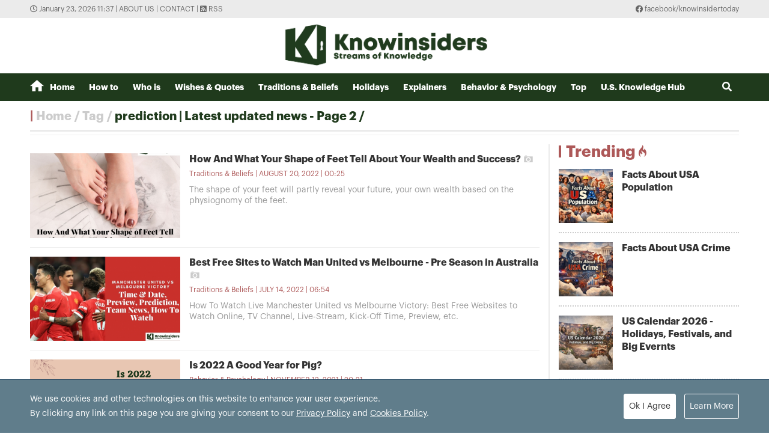

--- FILE ---
content_type: text/html; charset=utf-8
request_url: https://knowinsiders.com/tag/prediction-7522&filter=tags&s_cond=&BRSR=10
body_size: 12540
content:
<!DOCTYPE html>
<html translate="no" lang="en">
<head>
  <title>prediction | Latest updated news - Page 2</title>	
<meta http-equiv="Content-Type" content="text/html; charset=utf-8" />
<!-- <meta http-equiv="content-language" content="en" /> -->
<meta name="description" content="Synthesize prediction News on KnowInsiders, read the latest prediction news of the day on KnowInsiders.com - Page 2" />
<meta name="keywords" content="prediction" />
<meta name="news_keywords" content="prediction" />
<meta name="robots" content="noodp,max-image-preview:large,index,follow" />
<meta name="copyright" content="Copyright (c) by https://knowinsiders.com/" />
<meta name="author" content="KnowInsiders" />
<meta name="audience" content="all" />
<meta name="resource-type" content="Document" />
<meta name="distribution" content="Global" />
<meta name="revisit-after" content="1 days" />
<meta name="GENERATOR" content="https://knowinsiders.com/" />
<meta name="application-name" content="KnowInsiders" />
<meta http-equiv="X-UA-Compatible" content="IE=edge" />
<meta name="viewport" content="width=device-width">
<meta name="theme-color" content="#fff" />
<link rel="alternate" href="https://knowinsiders.com/tag/prediction-7522.tag&BRSR=10" hreflang="x-default" />
<link rel="canonical" href="https://knowinsiders.com/tag/prediction-7522.tag&BRSR=10" />
<!-- facebook graph -->
<meta property="og:locale" content="en_US" />
<meta property="og:site_name" content="KnowInsiders" />
<meta property="og:url" content="https://knowinsiders.com/tag/prediction-7522.tag&BRSR=10" />
<meta property="og:type" content="article" />
<meta property="og:title" content="prediction | Latest updated news - Page 2" />
<meta property="og:description" content="Synthesize prediction News on KnowInsiders, read the latest prediction news of the day on KnowInsiders.com - Page 2" />
<meta property="og:image" content="stores/tpl_site_cfg_logo/anhhn/102020/30/08/2015_logo-knowinsider.png?rt=20201030082015?randTime=1769143070" />
<meta property="og:image:width" content="1200" />
<meta property="og:image:height" content="630" />	
<meta property="og:image:alt" content="prediction | Latest updated news - Page 2" />
<!-- knowinsiders -->
<meta name = "yandex-verify" content = "6fc21e035a6d4a46" /> 
<meta name="msvalidate.01" content="7AABF323461A3AD3521DED2BF32463A8" />
<!-- favicon icon -->
<link rel="icon" href="/modules/frontend/themes/knowinsider/images/favicon/favicon.png?v=2.620251230090323" sizes="any" type="image/png"> 
<link rel="apple-touch-icon" href="/modules/frontend/themes/knowinsider/images/favicon/favicon.png?v=2.620251230090323" sizes="any" type="image/png"> 
<!-- <link rel="apple-touch-icon" sizes="57x57" href="/modules/frontend/themes/knowinsider/images/favicon/apple-icon-57x57.png?v=2.620251230090323" />
<link rel="apple-touch-icon" sizes="60x60" href="/modules/frontend/themes/knowinsider/images/favicon/apple-icon-60x60.png?v=2.620251230090323" />
<link rel="apple-touch-icon" sizes="72x72" href="/modules/frontend/themes/knowinsider/images/favicon/apple-icon-72x72.png?v=2.620251230090323" />
<link rel="apple-touch-icon" sizes="76x76" href="/modules/frontend/themes/knowinsider/images/favicon/apple-icon-76x76.png?v=2.620251230090323" />
<link rel="apple-touch-icon" sizes="114x114" href="/modules/frontend/themes/knowinsider/images/favicon/apple-icon-114x114.png?v=2.620251230090323" />
<link rel="apple-touch-icon" sizes="120x120" href="/modules/frontend/themes/knowinsider/images/favicon/apple-icon-120x120.png?v=2.620251230090323" />
<link rel="apple-touch-icon" sizes="144x144" href="/modules/frontend/themes/knowinsider/images/favicon/apple-icon-144x144.png?v=2.620251230090323" />
<link rel="apple-touch-icon" sizes="152x152" href="/modules/frontend/themes/knowinsider/images/favicon/apple-icon-152x152.png?v=2.620251230090323" />
<link rel="apple-touch-icon" sizes="180x180" href="/modules/frontend/themes/knowinsider/images/favicon/apple-icon-180x180.png?v=2.620251230090323" /> -->
<!-- <link rel="icon" type="image/png" sizes="192x192"  href="/modules/frontend/themes/knowinsider/images/favicon/android-icon-192x192.png?v=2.620251230090323" />
<link rel="icon" type="image/png" sizes="32x32" href="/modules/frontend/themes/knowinsider/images/favicon/favicon-32x32.png?v=2.620251230090323" />
<link rel="icon" type="image/png" sizes="96x96" href="/modules/frontend/themes/knowinsider/images/favicon/favicon-96x96.png?v=2.620251230090323" />
<link rel="icon" type="image/png" sizes="16x16" href="/modules/frontend/themes/knowinsider/images/favicon/favicon-16x16.png?v=2.620251230090323" /> -->

<script async src="https://pagead2.googlesyndication.com/pagead/js/adsbygoogle.js?client=ca-pub-7146701741943304"      crossorigin="anonymous"></script>
<!-- Global site tag (gtag.js) - Google Analytics -->
<script async src="https://www.googletagmanager.com/gtag/js?id=G-F72SPKSZY2"></script>
<script>
  window.dataLayer = window.dataLayer || [];
  function gtag(){dataLayer.push(arguments);}
  gtag('js', new Date());

  gtag('config', 'G-F72SPKSZY2');
</script>
<!-- <script async src="https://fundingchoicesmessages.google.com/i/pub-8266825240523898?ers=1" nonce="AuFHknyJB_LHdnNjEWPP9g"></script><script nonce="AuFHknyJB_LHdnNjEWPP9g">(function() {function signalGooglefcPresent() {if (!window.frames['googlefcPresent']) {if (document.body) {const iframe = document.createElement('iframe'); iframe.style = 'width: 0; height: 0; border: none; z-index: -1000; left: -1000px; top: -1000px;'; iframe.style.display = 'none'; iframe.name = 'googlefcPresent'; document.body.appendChild(iframe);} else {setTimeout(signalGooglefcPresent, 0);}}}signalGooglefcPresent();})();</script> -->  
  <link ref="preload" href="/modules/frontend/themes/knowinsider/css/fonts/graphik/GraphikRegular.otf" as="style" />
	<link ref="preload" href="/modules/frontend/themes/knowinsider/css/fonts/graphik/GraphikBold.otf" as="style" />
  <script src="/modules/frontend/themes/knowinsider/js/mastercms-ultimate-edition.js?v=2.620251230090323"></script>
    <link rel="stylesheet" href="/modules/frontend/themes/knowinsider/css//fonts/fontawesome/css/all.css" />
    <link rel="stylesheet" href="/modules/frontend/themes/knowinsider/css/style.css?v=2.620251230090323">
  <script src="/modules/frontend/themes/knowinsider/js/lazyload.min.js?v=2.620251230090323"></script>
  <!-- <script src="/modules/frontend/themes/knowinsider/js/script.js?v=2.620251230090323"></script> -->
  <script>
    $(document).ready(function(e) {			
      // BO SUNG CONG CU TINH TRUY CAP VIDEO YOUTUBE EMBED        
      var checkHaveEmbedVideo             =   $('.__MB_YOUTUBE_VIDEO_EMBED').size();      
      if(checkHaveEmbedVideo>0){
        var tag = document.createElement('script');
        tag.src = "https://www.youtube.com/player_api";
        var firstScriptTag = document.getElementsByTagName('script')[0];
        firstScriptTag.parentNode.insertBefore(tag, firstScriptTag);
      }
      
      //THONG KE LUOT XEM VIDEO FILE
      $(".__MB_VIDEO_JS_STATS").bind("play", function() {
        var getVideoId    =   $(this).attr('video-id');   
        $.getJSON( "https://knowinsiders.com/member.api?act=X192aWRlb19jb3VudF9jbGlja3NfXw==&token=ae722eed239ac894c67dd1f0245e451a&vid="+getVideoId, function( data ) {
        });
      });
      var player;
      function onYouTubePlayerAPIReady(){
        player = new YT.Player('youtubeplayer', {
          events:
          {      
            'onStateChange': function (event){
              if (event.data == YT.PlayerState.PLAYING){
                saveClickVideo();                                      
              }
            }
          }
          
        });
      }
      
      function saveClickVideo(){
        var getVideoId  =   $('.__MB_YOUTUBE_VIDEO_EMBED').attr('video-id');        
        $.getJSON( "https://knowinsiders.com/member.api?act=X192aWRlb19jb3VudF9jbGlja3NfXw==&token=ae722eed239ac894c67dd1f0245e451a&vid="+getVideoId, function( data ) {
          
        });
      }
    });

    $(document).ready(function() {$("img.article-image").lazyload();});
  </script>
  <script type="application/ld+json">
{
    "@context" : "https://schema.org",
    "@type" : "Organization",
    "name" : "KnowInsiders",
    "url" : "https://knowinsiders.com/",
    "logo": "https://knowinsiders.com/modules/frontend/themes/knowinsider/images/logo.png?v=2.620251230090323"
}
</script>
<script type="application/ld+json">
{
    "@context": "https://schema.org",
  "@type": "BreadcrumbList",
  "itemListElement": 
  [
    {
      "@type": "ListItem",
      "position": 1,
      "item": {
        "@id": "https://knowinsiders.com/",
        "name": "Homepage"
      }
    },
    {
      "@type": "ListItem",
      "position": 2,
      "item": {
        "@id": "https://knowinsiders.com/tag",
        "name": "Tag"
      }
    },
    {
      "@type": "ListItem",
      "position": 3,
      "item": {
        "@id": "https://knowinsiders.com/tag/prediction-7522.tag",
        "name": "prediction | Latest updated news - Page 2"
      }
    }
      ]
  }
</script>
</head>
<body>  
  <div class="siteCenter">
      </div>
  <div class="gotop"><i class="fas fa-arrow-up"></i></div><div class="webpage pc-list">
  <header id="header">
  <div class="top-bar">
    <div class="siteCenter">
      <span class="system-time"><i class="far fa-clock"></i> January 23, 2026 11:37 | </span>
      <a class="link-to-cat" href="https://knowinsiders.com/about-us" rel="nofollow">About us</a>
      <span> | </span>
      <a class="link-to-cat" href="https://knowinsiders.com/contact" rel="nofollow">Contact</a>
      <span> | </span>
      <a class="link-to-cat" target="_blank" href="https://knowinsiders.com/rss_feed/trang-chu" rel="nofollow"><i class="fas fa-rss-square"></i> RSS</a>
      <span class="rt"><i class="fab fa-facebook"></i><a target="_blank" href="https://www.facebook.com/knowinsidertoday" rel="nofollow"> facebook/knowinsidertoday</a></span>
    </div>
  </div>
  <div class="logo-bar siteCenter">
    <div class="logo">
      <a href="https://knowinsiders.com/" title="KnowInsiders">
        <img src="/modules/frontend/themes/knowinsider/images/logo.png?v=2.620251230090323" alt="KnowInsiders" width="360" height="85">
      </a>
    </div>
  </div>
</header>  <main id="main">
    <nav class="main-menu">
  <div class="siteCenter">
    <ul class="menu-list clearfix">
      <li class="menu-item "><a href="https://knowinsiders.com/" title="KnowInsiders"><i class="icon-home"></i>Home</a>
      </li>
            <li class="menu-item "><a href="https://knowinsiders.com/how-to">How to</a>
        <ul class="sub-menu-list">
           
        </ul>
      </li>
            <li class="menu-item "><a href="https://knowinsiders.com/who-is">Who is</a>
        <ul class="sub-menu-list">
           
        </ul>
      </li>
            <li class="menu-item "><a href="https://knowinsiders.com/wishes-quotes">Wishes & Quotes</a>
        <ul class="sub-menu-list">
           
        </ul>
      </li>
            <li class="menu-item "><a href="https://knowinsiders.com/eastern-mystery">Traditions & Beliefs</a>
        <ul class="sub-menu-list">
           
        </ul>
      </li>
            <li class="menu-item "><a href="https://knowinsiders.com/numerology">Holidays</a>
        <ul class="sub-menu-list">
           
        </ul>
      </li>
            <li class="menu-item "><a href="https://knowinsiders.com/only">Explainers</a>
        <ul class="sub-menu-list">
           
        </ul>
      </li>
            <li class="menu-item "><a href="https://knowinsiders.com/astrology">Behavior & Psychology</a>
        <ul class="sub-menu-list">
           
        </ul>
      </li>
            <li class="menu-item "><a href="https://knowinsiders.com/top">Top</a>
        <ul class="sub-menu-list">
           
        </ul>
      </li>
            <li class="menu-item "><a href="https://knowinsiders.com/knowlegde">U.S. Knowledge Hub</a>
        <ul class="sub-menu-list">
           
        </ul>
      </li>
            <li class="box-search rt">
        <form id="frmSearch" name="frmSearch" class="https://knowinsiders.com/search_enginer.html?p=search">
          <input class="search-input" type="text" placeholder="Search" onkeypress="return enter_search_q(event);" name="q" value="">
          <i class="btn search-btn fas fa-search"></i>
        </form>
      </li>
    </ul>
  </div>
</nav>
<div class="gg-ad siteCenter text-center">
  </div>
<script>
$(document).ready(function(){
  // ico search
  var searchWidth = $(".search-input").width();
  $(".search-btn").click(function () {
    if ($(this).hasClass("active")) {
      $(this).removeClass("active");
      $(".search-input").animate({
        width: searchWidth,
      }, 500, function() {
        $(this).hide()
      });
    } else {
      $(this).addClass("active");
      $(".search-input").show();
      $(".search-input").animate(
        {
          width: 200+"px",
        },500,
      );
    }
  });
})
</script> <ul class="active breadcrumb  siteCenter">
  <li class="cat-item"><a href="https://knowinsiders.com/" title="KnowInsiders">Home</a></li>
  <li class="cat-item"><a href="https://knowinsiders.com/tag" title="Tag">Tag</a></li>
    <li class="cat-item"><h1><a href="https://knowinsiders.com/tag/prediction-7522.tag" title="prediction | Latest updated news - Page 2">prediction | Latest updated news - Page 2</a></h1></li>
  </ul>
    
    <div class="bt-1 siteCenter pt15 mb25">
      <div class="line-bg-863 mb20 clearfix">
        <div class="w863 lt mb25">
                    <div class="cat-listing cat-related mt15">
            <div class="cat-content">
                            <article class="article">
                <a href="https://knowinsiders.com/how-and-what-your-shape-of-feet-tell-about-your-wealth-and-success-35561.html" title="How And What Your Shape of Feet Tell About Your Wealth and Success?" class="article-thumb">
                                    <img src="https://knowinsiders.com/stores/news_dataimages/2022/082022/19/15/medium/a2451c874c8fe057604aeda3d130e5c0.jpg?rt=20220819150615" alt="How And What Your Shape of Feet Tell About Your Wealth and Success?" class="article-image" />
                                  </a>
                <h2 class="article-title">
                  <a href="https://knowinsiders.com/how-and-what-your-shape-of-feet-tell-about-your-wealth-and-success-35561.html" title="How And What Your Shape of Feet Tell About Your Wealth and Success?">How And What Your Shape of Feet Tell About Your Wealth and Success?                    <span class="ico-image"></span>                  </a>
                </h2>
                <div class="article-meta">
                  <span class="article-cat-name"><a href="https://knowinsiders.com/eastern-mystery">Traditions & Beliefs</a></span>
                                    <span class="article-publish-time">August 20, 2022 | 00:25</span>
                </div>
                <div class="article-desc">
                  The shape of your feet will partly reveal your future, your own wealth based on the physiognomy of the feet.                </div>
              </article>
                            <article class="article">
                <a href="https://knowinsiders.com/best-free-sites-to-watch-man-united-vs-melbourne-pre-season-in-australia-35299.html" title="Best Free Sites to Watch Man United vs Melbourne - Pre Season in Australia" class="article-thumb">
                                    <img src="https://knowinsiders.com/stores/news_dataimages/2022/072022/13/01/medium/7898b4788b86b46dfb8a65eb9153d0a8.jpg?rt=20220713011937" alt="Best Free Sites to Watch Man United vs Melbourne - Pre Season in Australia" class="article-image" />
                                  </a>
                <h2 class="article-title">
                  <a href="https://knowinsiders.com/best-free-sites-to-watch-man-united-vs-melbourne-pre-season-in-australia-35299.html" title="Best Free Sites to Watch Man United vs Melbourne - Pre Season in Australia">Best Free Sites to Watch Man United vs Melbourne - Pre Season in Australia                    <span class="ico-image"></span>                  </a>
                </h2>
                <div class="article-meta">
                  <span class="article-cat-name"><a href="https://knowinsiders.com/eastern-mystery">Traditions & Beliefs</a></span>
                                    <span class="article-publish-time">July 14, 2022 | 06:54</span>
                </div>
                <div class="article-desc">
                  How To Watch Live Manchester United vs Melbourne Victory: Best Free Websites to Watch Online, TV Channel, Live-Stream, Kick-Off Time, Preview, etc.                </div>
              </article>
                            <article class="article">
                <a href="https://knowinsiders.com/is-2022-a-good-year-for-pig-33266.html" title="Is 2022 A Good Year for Pig?" class="article-thumb">
                                    <img src="https://knowinsiders.com/stores/news_dataimages/lyht/112021/12/16/medium/3514_12.png" alt="Is 2022 A Good Year for Pig?" class="article-image" />
                                  </a>
                <h2 class="article-title">
                  <a href="https://knowinsiders.com/is-2022-a-good-year-for-pig-33266.html" title="Is 2022 A Good Year for Pig?">Is 2022 A Good Year for Pig?                                      </a>
                </h2>
                <div class="article-meta">
                  <span class="article-cat-name"><a href="https://knowinsiders.com/astrology">Behavior & Psychology</a></span>
                                    <span class="article-publish-time">November 12, 2021 | 20:21</span>
                </div>
                <div class="article-desc">
                  Pig will embrace a year of compatibility with Tai Sui in 2022. Check out this prediction to know if 2022 will be a good year for Pig or not!                </div>
              </article>
                            <article class="article">
                <a href="https://knowinsiders.com/snake-yearly-horoscope-2022-feng-shui-predictions-for-love-money-career-and-health-33151-33151.html" title="SNAKE Yearly Horoscope 2022 – Feng Shui Predictions for Love, Money, Career and Health" class="article-thumb">
                                    <img src="https://knowinsiders.com/stores/news_dataimages/lyht/102021/30/21/medium/1127_snake-horoscope-2022-fengshui-prediction-for-love-money-career-health.png?rt=20211030211133" alt="SNAKE Yearly Horoscope 2022 – Feng Shui Predictions for Love, Money, Career and Health" class="article-image" />
                                  </a>
                <h2 class="article-title">
                  <a href="https://knowinsiders.com/snake-yearly-horoscope-2022-feng-shui-predictions-for-love-money-career-and-health-33151-33151.html" title="SNAKE Yearly Horoscope 2022 – Feng Shui Predictions for Love, Money, Career and Health">SNAKE Yearly Horoscope 2022 – Feng Shui Predictions for Love, Money, Career and Health                                      </a>
                </h2>
                <div class="article-meta">
                  <span class="article-cat-name"><a href="https://knowinsiders.com/astrology">Behavior & Psychology</a></span>
                                    <span class="article-publish-time">October 31, 2021 | 07:31</span>
                </div>
                <div class="article-desc">
                  This article on Snake Chinese Horoscope 2022 predicts what the year 2022 holds for the people born under the Snake Chinese zodiac. Check out for a detailed account of their love life, money, career, and health.                </div>
              </article>
                            <article class="article">
                <a href="https://knowinsiders.com/snake-yearly-horoscope-2022-feng-shui-predictions-for-love-relationship-family-and-marriage-33150-33150.html" title="SNAKE Yearly Horoscope 2022 – Feng Shui Predictions for Love, Relationship, Family and Marriage" class="article-thumb">
                                    <img src="https://knowinsiders.com/stores/news_dataimages/lyht/102021/30/20/medium/5655_snake-horoscope-2022-fengshui-prediction-for-love-marriage-family.png?rt=20211030205658" alt="SNAKE Yearly Horoscope 2022 – Feng Shui Predictions for Love, Relationship, Family and Marriage" class="article-image" />
                                  </a>
                <h2 class="article-title">
                  <a href="https://knowinsiders.com/snake-yearly-horoscope-2022-feng-shui-predictions-for-love-relationship-family-and-marriage-33150-33150.html" title="SNAKE Yearly Horoscope 2022 – Feng Shui Predictions for Love, Relationship, Family and Marriage">SNAKE Yearly Horoscope 2022 – Feng Shui Predictions for Love, Relationship, Family and Marriage                                      </a>
                </h2>
                <div class="article-meta">
                  <span class="article-cat-name"><a href="https://knowinsiders.com/astrology">Behavior & Psychology</a></span>
                                    <span class="article-publish-time">October 31, 2021 | 07:31</span>
                </div>
                <div class="article-desc">
                  Snake Horoscope 2022 prediction states that you should be ready for the coming season because it will be a fruitful and prosperous one. Read on for more about SNAKE Yearly Horoscope 2022 – Feng Shui Predictions for Love, Relationship, Family and Marriage!                </div>
              </article>
                            <article class="article">
                <a href="https://knowinsiders.com/snake-yearly-horoscope-2022-feng-shui-predictions-for-money-finance-and-wealth-33007.html" title="SNAKE Yearly Horoscope 2022 – Feng Shui Predictions for Money, Finance and Wealth" class="article-thumb">
                                    <img src="https://knowinsiders.com/stores/news_dataimages/lyht/102021/17/10/medium/4830_2022-snake-horoscope-money-finance-business-wealth.png?rt=20211017104932" alt="SNAKE Yearly Horoscope 2022 – Feng Shui Predictions for Money, Finance and Wealth" class="article-image" />
                                  </a>
                <h2 class="article-title">
                  <a href="https://knowinsiders.com/snake-yearly-horoscope-2022-feng-shui-predictions-for-money-finance-and-wealth-33007.html" title="SNAKE Yearly Horoscope 2022 – Feng Shui Predictions for Money, Finance and Wealth">SNAKE Yearly Horoscope 2022 – Feng Shui Predictions for Money, Finance and Wealth                                      </a>
                </h2>
                <div class="article-meta">
                  <span class="article-cat-name"><a href="https://knowinsiders.com/astrology">Behavior & Psychology</a></span>
                                    <span class="article-publish-time">October 17, 2021 | 20:32</span>
                </div>
                <div class="article-desc">
                  The Snake Horoscope 2022 predicts a smooth year for finances... Check out this article for more details of SNAKE Yearly Horoscope 2022 – Feng Shui Predictions for Money, Finance, Business and Wealth!                </div>
              </article>
                            <article class="article">
                <a href="https://knowinsiders.com/dragon-yearly-horoscope-2022-feng-shui-predictions-for-money-finance-business-and-wealth-33014.html" title="DRAGON Yearly Horoscope 2022 – Feng Shui Predictions for Money, Finance, Business and Wealth" class="article-thumb">
                                    <img src="https://knowinsiders.com/stores/news_dataimages/lyht/102021/17/14/medium/1253_dragon-2022-horoscope-10.png?rt=20211017141256" alt="DRAGON Yearly Horoscope 2022 – Feng Shui Predictions for Money, Finance, Business and Wealth" class="article-image" />
                                  </a>
                <h2 class="article-title">
                  <a href="https://knowinsiders.com/dragon-yearly-horoscope-2022-feng-shui-predictions-for-money-finance-business-and-wealth-33014.html" title="DRAGON Yearly Horoscope 2022 – Feng Shui Predictions for Money, Finance, Business and Wealth">DRAGON Yearly Horoscope 2022 – Feng Shui Predictions for Money, Finance, Business and Wealth                                      </a>
                </h2>
                <div class="article-meta">
                  <span class="article-cat-name"><a href="https://knowinsiders.com/astrology">Behavior & Psychology</a></span>
                                    <span class="article-publish-time">October 17, 2021 | 20:09</span>
                </div>
                <div class="article-desc">
                  2022 will be a year of activity and change for those born under the sign of the Dragon. Read on for details of DRAGON Yearly Horoscope 2022 – Feng Shui Predictions for Money, Finance, Business and Wealth!                </div>
              </article>
                            <article class="article">
                <a href="https://knowinsiders.com/horse-yearly-horoscope-2022-feng-shui-prediction-for-health-travel-and-family-32994.html" title="Horse Yearly Horoscope 2022 – Feng Shui Prediction for Health, Travel and Family" class="article-thumb">
                                    <img src="https://knowinsiders.com/stores/news_dataimages/lyht/102021/16/22/medium/4837_2022-horse-horoscope-health-travel-and-family.png" alt="Horse Yearly Horoscope 2022 – Feng Shui Prediction for Health, Travel and Family" class="article-image" />
                                  </a>
                <h2 class="article-title">
                  <a href="https://knowinsiders.com/horse-yearly-horoscope-2022-feng-shui-prediction-for-health-travel-and-family-32994.html" title="Horse Yearly Horoscope 2022 – Feng Shui Prediction for Health, Travel and Family">Horse Yearly Horoscope 2022 – Feng Shui Prediction for Health, Travel and Family                                      </a>
                </h2>
                <div class="article-meta">
                  <span class="article-cat-name"><a href="https://knowinsiders.com/astrology">Behavior & Psychology</a></span>
                                    <span class="article-publish-time">October 17, 2021 | 07:44</span>
                </div>
                <div class="article-desc">
                  2022 Chinese year of the Black Water Tiger is a good one for Horse natives. Check out this article to know more about Horse Yearly Horoscope 2022 – Feng Shui Prediction for Health, Travel and Family!                </div>
              </article>
                            <article class="article">
                <a href="https://knowinsiders.com/aries-yearly-horoscope-2022-love-and-relationship-predictions-32836.html" title="Aries Yearly Horoscope 2022: Love and Relationship Predictions" class="article-thumb">
                                    <img src="https://knowinsiders.com/stores/news_dataimages/lyht/102021/02/09/croped/medium/3034_aries-weekly-horoscope-4-to-10-october-1.jpg" alt="Aries Yearly Horoscope 2022: Love and Relationship Predictions" class="article-image" />
                                  </a>
                <h2 class="article-title">
                  <a href="https://knowinsiders.com/aries-yearly-horoscope-2022-love-and-relationship-predictions-32836.html" title="Aries Yearly Horoscope 2022: Love and Relationship Predictions">Aries Yearly Horoscope 2022: Love and Relationship Predictions                                      </a>
                </h2>
                <div class="article-meta">
                  <span class="article-cat-name"><a href="https://knowinsiders.com/astrology">Behavior & Psychology</a></span>
                                    <span class="article-publish-time">October 07, 2021 | 22:59</span>
                </div>
                <div class="article-desc">
                  Will Aries be lucky with love and relationship in 2022? Aries Yearly Horoscope - Predictions!                </div>
              </article>
                            <article class="article">
                <a href="https://knowinsiders.com/libra-yearly-horoscope-2022-prediction-for-money-finance-32831.html" title="Libra Yearly Horoscope 2022: Prediction for Money & Finance" class="article-thumb">
                                    <img src="https://knowinsiders.com/stores/news_dataimages/minhlt/102021/07/09/medium/4233_libra-money-finance-horoscope.png?rt=20211007094236" alt="Libra Yearly Horoscope 2022: Prediction for Money &amp; Finance" class="article-image" />
                                  </a>
                <h2 class="article-title">
                  <a href="https://knowinsiders.com/libra-yearly-horoscope-2022-prediction-for-money-finance-32831.html" title="Libra Yearly Horoscope 2022: Prediction for Money & Finance">Libra Yearly Horoscope 2022: Prediction for Money & Finance                                      </a>
                </h2>
                <div class="article-meta">
                  <span class="article-cat-name"><a href="https://knowinsiders.com/astrology">Behavior & Psychology</a></span>
                                    <span class="article-publish-time">October 07, 2021 | 19:45</span>
                </div>
                <div class="article-desc">
                  2022 is around the corner. Are you looking for the finance & money prediction for Libra for the coming year to have better preparation? Check out right below!                </div>
              </article>
                          </div>
                        <div class="__MB_ARTICLE_PAGING fw clearfix">
              <span style=''></span> <a href="https://knowinsiders.com/tag/prediction-7522&filter=tags&s_cond=&BRSR=0" title="10">&nbsp;&nbsp;&nbsp;&nbsp;Prev&nbsp;&nbsp;&nbsp;&nbsp;</a> <a href="https://knowinsiders.com/tag/prediction-7522&filter=tags&s_cond=&BRSR=20" title="10">&nbsp;&nbsp;&nbsp;&nbsp;Next&nbsp;&nbsp;&nbsp;&nbsp;</a>             </div>
                      </div>
                    
        </div>
        <div class="w300 rt">
          <!-- Trending -->
<div class="cat-listing img-11 no-desc mb20">
  <div class="cat-title ">
    <h3 class="cat-name text-red">
      <a href="topic">Trending<span class="icon-flame"></span></a>
    </h3>
  </div>
  <div class="cat-content pb15">
        <article class="article">
      <a href="https://knowinsiders.com/topic/facts-about-usa-population.topic" title="Facts About USA Population" class="article-thumb">
                <img src="https://knowinsiders.com/stores/news_dataimages/2026/012026/21/22/thumbnail/da8e54dd0dddc869652d38d7277ac5f5.jpg" alt="facts about usa population" class="article-image" />
              </a>
      <h5 class="article-title">
        <a href="https://knowinsiders.com/topic/facts-about-usa-population.topic" title="Facts About USA Population">Facts About USA Population                  </a>
      </h5>
      
      <div class="article-desc">
        <p>Discover clear, easy-to-understand insights backed by official U.S. government data to answer all your questions about the American population, demographics, and society — including age, race, income, education, and more.</p>      </div>
    </article>
        <article class="article">
      <a href="https://knowinsiders.com/topic/facts-about-usa-crime.topic" title="Facts About USA Crime" class="article-thumb">
                <img src="https://knowinsiders.com/stores/news_dataimages/2026/012026/21/22/thumbnail/db92eed2379dacbe37e307e0f3703e15.jpg" alt="facts about usa crime" class="article-image" />
              </a>
      <h5 class="article-title">
        <a href="https://knowinsiders.com/topic/facts-about-usa-crime.topic" title="Facts About USA Crime">Facts About USA Crime                  </a>
      </h5>
      
      <div class="article-desc">
        <p>“Explore decades of U.S. violent and property crime trends using local and federal law enforcement data, analyze illegal drug use statistics, and understand how jails and prisons shape public safety, justice policy, and American society.</p>      </div>
    </article>
        <article class="article">
      <a href="https://knowinsiders.com/topic/us-calendar-2026-holidays-festivals-and-big-evernts.topic" title="US Calendar 2026 - Holidays, Festivals, and Big Evernts" class="article-thumb">
                <img src="https://knowinsiders.com/stores/news_dataimages/2026/012026/10/09/thumbnail/923c077468137d22a18eea1db0586385.jpg" alt="us calendar 2026 holidays festivals and big evernts" class="article-image" />
              </a>
      <h5 class="article-title">
        <a href="https://knowinsiders.com/topic/us-calendar-2026-holidays-festivals-and-big-evernts.topic" title="US Calendar 2026 - Holidays, Festivals, and Big Evernts">US Calendar 2026 - Holidays, Festivals, and Big Evernts                  </a>
      </h5>
      
      <div class="article-desc">
        <p data-pm-slice="1 1 []">US Calendar 2026 - Holidays, Festivals, and Big Evernts: Full List and Celebrations</p>      </div>
    </article>
        <article class="article">
      <a href="https://knowinsiders.com/topic/the-best-universities-ranking-of-schools-in-the-us-2026.topic" title="The Best Universities, Ranking of Schools in the US 2026" class="article-thumb">
                <img src="https://knowinsiders.com/stores/news_dataimages/2026/012026/06/08/thumbnail/9e7d36aa0bd91361689d24d7a8fc33d6.jpg" alt="the best universities ranking of schools in the us 2026" class="article-image" />
              </a>
      <h5 class="article-title">
        <a href="https://knowinsiders.com/topic/the-best-universities-ranking-of-schools-in-the-us-2026.topic" title="The Best Universities, Ranking of Schools in the US 2026">The Best Universities, Ranking of Schools in the US 2026                  </a>
      </h5>
      
      <div class="article-desc">
        <p>Top Best Universities in the US 2026, Ranking of College, and Schools in USA</p>      </div>
    </article>
        <article class="article">
      <a href="https://knowinsiders.com/topic/february-2026-us-tv-schedule-every-new-and-returning-movie-show.topic" title="February 2026 US TV Schedule: Every New and Returning Movie & Show" class="article-thumb">
                <img src="https://knowinsiders.com/stores/news_dataimages/2026/012026/16/05/thumbnail/ff64ceb9c2b92fcd929c78ca5714f695.jpg" alt="february 2026 us tv schedule every new and returning movie show" class="article-image" />
              </a>
      <h5 class="article-title">
        <a href="https://knowinsiders.com/topic/february-2026-us-tv-schedule-every-new-and-returning-movie-show.topic" title="February 2026 US TV Schedule: Every New and Returning Movie & Show">February 2026 US TV Schedule: Every New and Returning Movie & Show                  </a>
      </h5>
      
      <div class="article-desc">
        <p>February 2026 US TV Full Schedule: List of Movies & Show, Hightlights, Preview, USA Streaming Platforms</p>      </div>
    </article>
      </div>
</div>

<div class="cat-tab cat-listing mb15 img-11 no-desc tab">
  <script language="javascript" type="text/javascript">
    $(document).ready(function(){											
      var checkMostReadItem		=	$('.__MB_MOST_READ').size();
      var checkLatestItem		=	$('.__MB_LASTEST').size();
      if(checkMostReadItem==0){
        $('#__MB_MOST_READ').remove();
        $('#__MB_LASTEST').addClass('active');
        $('#__MB_LASTEST_BOX').show();
      }
      if(checkLatestItem==0){
        $('#__MB_LASTEST').remove();
        $('#__MB_MOST_READ').addClass('active');
        $('#__MB_MOST_READ_BOX').show();
      }
    });
  </script>
  <div class="cat-title">    
    <h3 class="cat-name btn tab-button active" id="__MB_MOST_READ">Most Read</h3>     
    <h3 class="cat-name btn tab-button" id="__MB_LASTEST">Latest Stories</h3>     
  </div>
  <div class="cat-content">
    <div class="tab-content show" id="__MB_MOST_READ_BOX">
      <!-- (14) Most Read -->      <article class="article __MB_MOST_READ">
        <a href="https://knowinsiders.com/monaco-vs-rennes-preview-time-date-team-news-head-to-head-odds-prediction-and-how-to-watch-44834.html" title="Monaco vs Rennes Preview: Time, Date, Team News. Head to Head, Odds, Prediction, And How To Watch" class="article-thumb">
                    <img src="https://knowinsiders.com/stores/news_dataimages/2026/012026/23/05/thumbnail/3a0a9654570d867426c7419f12898759.jpg?rt=20260123054018" alt="Monaco vs Rennes Preview: Time, Date, Team News. Head to Head, Odds, Prediction, And How To Watch" class="article-image" />
                  </a>
        <h5 class="article-title">
          <a href="https://knowinsiders.com/monaco-vs-rennes-preview-time-date-team-news-head-to-head-odds-prediction-and-how-to-watch-44834.html" title="Monaco vs Rennes Preview: Time, Date, Team News. Head to Head, Odds, Prediction, And How To Watch">Monaco vs Rennes Preview: Time, Date, Team News. Head to Head, Odds, Prediction, And How To Watch                      </a>
        </h5>
        <div class="article-meta">
                    <a href="https://knowinsiders.com/author/jenny-lee-123.sign" class="article-author">Jenny Lee</a>
                    <span class="article-publish-time">January 23, 2026 | 05:46</span>
        </div>
        <div class="article-desc">
          Monaco vs Rennes preview: Ligue 1 Matchday 20 kickoff times USA and GMT, standings context, team news, how to watch worldwide, odds, and prediction.        </div>
      </article>
            <article class="article __MB_MOST_READ">
        <a href="https://knowinsiders.com/lens-vs-le-havre-preview-team-news-head-to-head-prediction-and-how-to-watch-live-ligue-1-matchday-20-44833.html" title="Lens vs Le Havre Preview: Team News, Head to Head, Prediction, And How to Watch Live (Ligue 1 Matchday 20)" class="article-thumb">
                    <img src="https://knowinsiders.com/stores/news_dataimages/2026/012026/22/08/thumbnail/f71b136295f751dd81a9f548a30c1433.jpg?rt=20260122085736" alt="Lens vs Le Havre Preview: Team News, Head to Head, Prediction, And How to Watch Live (Ligue 1 Matchday 20)" class="article-image" />
                  </a>
        <h5 class="article-title">
          <a href="https://knowinsiders.com/lens-vs-le-havre-preview-team-news-head-to-head-prediction-and-how-to-watch-live-ligue-1-matchday-20-44833.html" title="Lens vs Le Havre Preview: Team News, Head to Head, Prediction, And How to Watch Live (Ligue 1 Matchday 20)">Lens vs Le Havre Preview: Team News, Head to Head, Prediction, And How to Watch Live (Ligue 1 Matchday 20)                      </a>
        </h5>
        <div class="article-meta">
                    <a href="https://knowinsiders.com/author/jenny-lee-123.sign" class="article-author">Jenny Lee</a>
                    <span class="article-publish-time">January 22, 2026 | 09:06</span>
        </div>
        <div class="article-desc">
          Lens vs Le Havre preview: Ligue 1 Matchday 20 kickoff times USA and GMT, standings context, team news, how to watch worldwide, odds, prediction, and title-race implications.        </div>
      </article>
            <article class="article __MB_MOST_READ">
        <a href="https://knowinsiders.com/lyon-vs-lille-preview-time-date-team-news-head-to-head-predition-and-how-to-watch-44832.html" title="Lyon vs Lille Preview: Time, Date, Team News, Head to Head, Predition, And How to Watch" class="article-thumb">
                    <img src="https://knowinsiders.com/stores/news_dataimages/2026/012026/22/08/thumbnail/15a0b5986128990d530bfb914311584c.jpg?rt=20260122084522" alt="Lyon vs Lille Preview: Time, Date, Team News, Head to Head, Predition, And How to Watch" class="article-image" />
                  </a>
        <h5 class="article-title">
          <a href="https://knowinsiders.com/lyon-vs-lille-preview-time-date-team-news-head-to-head-predition-and-how-to-watch-44832.html" title="Lyon vs Lille Preview: Time, Date, Team News, Head to Head, Predition, And How to Watch">Lyon vs Lille Preview: Time, Date, Team News, Head to Head, Predition, And How to Watch                      </a>
        </h5>
        <div class="article-meta">
                    <a href="https://knowinsiders.com/author/jenny-lee-123.sign" class="article-author">Jenny Lee</a>
                    <span class="article-publish-time">January 22, 2026 | 08:51</span>
        </div>
        <div class="article-desc">
          Lyon vs Lille preview: Matchday 20 Ligue 1 kickoff times USA and GMT, team news, standings context, head to head, odds, prediction, and how to watch worldwide.        </div>
      </article>
            <article class="article __MB_MOST_READ">
        <a href="https://knowinsiders.com/strasbourg-vs-psg-preview-time-date-team-news-head-to-head-prediction-and-how-to-watch-44831.html" title="Strasbourg vs PSG Preview: Time, Date, Team News, Head to Head, Prediction, And How to Watch" class="article-thumb">
                    <img src="https://knowinsiders.com/stores/news_dataimages/2026/012026/22/08/thumbnail/61a9590c071aeaa5a0de8ea9de2e63f9.jpg?rt=20260122082953" alt="Strasbourg vs PSG Preview: Time, Date, Team News, Head to Head, Prediction, And How to Watch" class="article-image" />
                  </a>
        <h5 class="article-title">
          <a href="https://knowinsiders.com/strasbourg-vs-psg-preview-time-date-team-news-head-to-head-prediction-and-how-to-watch-44831.html" title="Strasbourg vs PSG Preview: Time, Date, Team News, Head to Head, Prediction, And How to Watch">Strasbourg vs PSG Preview: Time, Date, Team News, Head to Head, Prediction, And How to Watch                      </a>
        </h5>
        <div class="article-meta">
                    <a href="https://knowinsiders.com/author/jenny-lee-123.sign" class="article-author">Jenny Lee</a>
                    <span class="article-publish-time">January 22, 2026 | 08:41</span>
        </div>
        <div class="article-desc">
          Strasbourg vs PSG preview: Matchday 20 Ligue 1 schedule, kickoff times USA and GMT, team news, standings context, odds, prediction, and how to watch worldwide.        </div>
      </article>
            <article class="article __MB_MOST_READ">
        <a href="https://knowinsiders.com/what-is-the-greenland-framework-the-four-core-elements-44830.html" title="What Is the Greenland Framework? The Four Core Elements" class="article-thumb">
                    <img src="https://knowinsiders.com/stores/news_dataimages/2026/012026/22/06/thumbnail/5e59f611ad459521c9c8aa085e04e03d.jpg?rt=20260122062250" alt="What Is the Greenland Framework? The Four Core Elements" class="article-image" />
                  </a>
        <h5 class="article-title">
          <a href="https://knowinsiders.com/what-is-the-greenland-framework-the-four-core-elements-44830.html" title="What Is the Greenland Framework? The Four Core Elements">What Is the Greenland Framework? The Four Core Elements                      </a>
        </h5>
        <div class="article-meta">
                    <a href="https://knowinsiders.com/author/ngosugar-12.sign" class="article-author">Ngosugar</a>
                    <span class="article-publish-time">January 22, 2026 | 06:25</span>
        </div>
        <div class="article-desc">
          What is the Greenland Framework? A clear, up-to-date breakdown of Trump’s NATO-linked proposal covering mineral rights, Arctic security, missile defense, and reactions from Denmark, Greenland, and allies.        </div>
      </article>
            <article class="article __MB_MOST_READ">
        <a href="https://knowinsiders.com/ice-agents-explained-who-they-are-what-they-do-and-why-theyre-under-scrutiny-44828.html" title="ICE Agents Explained: Who They Are, What They Do, and Why They’re Under Scrutiny" class="article-thumb">
                    <img src="https://knowinsiders.com/stores/news_dataimages/2026/012026/08/22/thumbnail/efb16c3de5a35c1040669e654f4fc7d2.jpg?rt=20260121215855" alt="ICE Agents Explained: Who They Are, What They Do, and Why They’re Under Scrutiny" class="article-image" />
                  </a>
        <h5 class="article-title">
          <a href="https://knowinsiders.com/ice-agents-explained-who-they-are-what-they-do-and-why-theyre-under-scrutiny-44828.html" title="ICE Agents Explained: Who They Are, What They Do, and Why They’re Under Scrutiny">ICE Agents Explained: Who They Are, What They Do, and Why They’re Under Scrutiny            <span class="ico-video"></span>          </a>
        </h5>
        <div class="article-meta">
                    <a href="https://knowinsiders.com/author/ngosugar-12.sign" class="article-author">Ngosugar</a>
                    <span class="article-publish-time">January 21, 2026 | 22:01</span>
        </div>
        <div class="article-desc">
          Who are ICE agents and what authority do they really have? A clear, up-to-date guide to U.S. Immigration and Customs Enforcement, including powers, controversies, and recent cases.        </div>
      </article>
          </div>
    <div class="tab-content" id="__MB_LASTEST_BOX">
      <!-- (13) Latest Stories -->      <article class="article __MB_LASTEST">
        <a href="https://knowinsiders.com/average-us-annual-salary-by-state-rankings-real-pay-gaps-and-what-they-mean-44838.html" title="Average US Annual Salary by State: Rankings, Real Pay Gaps, and What They Mean" class="article-thumb">
                    <img src="https://knowinsiders.com/stores/news_dataimages/2026/012026/23/08/thumbnail/0b6c4545a3d382352c9deb9b568e0549.jpg?rt=20260123085442" alt="Average US Annual Salary by State: Rankings, Real Pay Gaps, and What They Mean" class="article-image" />
                  </a>
        <h5 class="article-title">
          <a href="https://knowinsiders.com/average-us-annual-salary-by-state-rankings-real-pay-gaps-and-what-they-mean-44838.html" title="Average US Annual Salary by State: Rankings, Real Pay Gaps, and What They Mean">Average US Annual Salary by State: Rankings, Real Pay Gaps, and What They Mean                      </a>
        </h5>
        <div class="article-meta">
                    <a href="https://knowinsiders.com/author/ngosugar-12.sign" class="article-author">Ngosugar</a>
                    <span class="article-publish-time">January 23, 2026 | 10:00</span>
        </div>
        <div class="article-desc">
          Compare average US annual salaries by state, see rankings, and understand what state-level pay differences mean for your income.        </div>
      </article>
            <article class="article __MB_LASTEST">
        <a href="https://knowinsiders.com/top-10-largest-military-aircraft-fleets-in-the-world-2026-ranking-42857.html" title="Top 10 Largest Military Aircraft Fleets in the World (2026 Ranking)" class="article-thumb">
                    <img src="https://knowinsiders.com/stores/news_dataimages/2025/022025/03/08/thumbnail/6e8a44764d6e20fcfe17e5a190fa32af.jpg?rt=20250203084521" alt="Top 10 Largest Military Aircraft Fleets in the World (2026 Ranking)" class="article-image" />
                  </a>
        <h5 class="article-title">
          <a href="https://knowinsiders.com/top-10-largest-military-aircraft-fleets-in-the-world-2026-ranking-42857.html" title="Top 10 Largest Military Aircraft Fleets in the World (2026 Ranking)">Top 10 Largest Military Aircraft Fleets in the World (2026 Ranking)                      </a>
        </h5>
        <div class="article-meta">
                    <a href="https://knowinsiders.com/author/larry-mimosa-213.sign" class="article-author">Larry Mimosa</a>
                    <span class="article-publish-time">January 23, 2026 | 09:50</span>
        </div>
        <div class="article-desc">
          Which nations dominate the skies in 2026? Explore the top 10 countries with the largest military aircraft fleets, ranked by total aircraft strength and air force capability.        </div>
      </article>
            <article class="article __MB_LASTEST">
        <a href="https://knowinsiders.com/top-10-strongest-air-forces-in-the-world-global-airpower-ranking-2026-42856.html" title="Top 10 Strongest Air Forces in the World: Global Airpower Ranking 2026" class="article-thumb">
                    <img src="https://knowinsiders.com/stores/news_dataimages/2025/022025/02/21/thumbnail/3a4c36a42c33d8c7b70c457d89bbcfda.jpg?rt=20250202210630" alt="Top 10 Strongest Air Forces in the World: Global Airpower Ranking 2026" class="article-image" />
                  </a>
        <h5 class="article-title">
          <a href="https://knowinsiders.com/top-10-strongest-air-forces-in-the-world-global-airpower-ranking-2026-42856.html" title="Top 10 Strongest Air Forces in the World: Global Airpower Ranking 2026">Top 10 Strongest Air Forces in the World: Global Airpower Ranking 2026                      </a>
        </h5>
        <div class="article-meta">
                    <a href="https://knowinsiders.com/author/jenny-lee-123.sign" class="article-author">Jenny Lee</a>
                    <span class="article-publish-time">January 23, 2026 | 09:49</span>
        </div>
        <div class="article-desc">
          Which nations dominate the skies? Explore the top 10 strongest air forces in the world, ranked by Global Firepower based on aircraft numbers, technology, and global military reach.        </div>
      </article>
            <article class="article __MB_LASTEST">
        <a href="https://knowinsiders.com/average-us-annual-salary-by-age-how-much-do-americans-really-earn-at-each-stage-44837.html" title="Average US Annual Salary by Age: How Much Do Americans Really Earn at Each Stage?" class="article-thumb">
                    <img src="https://knowinsiders.com/stores/news_dataimages/2026/012026/23/08/thumbnail/323b13a876aece68c2ed98f33c31da51.jpg?rt=20260123084211" alt="Average US Annual Salary by Age: How Much Do Americans Really Earn at Each Stage?" class="article-image" />
                  </a>
        <h5 class="article-title">
          <a href="https://knowinsiders.com/average-us-annual-salary-by-age-how-much-do-americans-really-earn-at-each-stage-44837.html" title="Average US Annual Salary by Age: How Much Do Americans Really Earn at Each Stage?">Average US Annual Salary by Age: How Much Do Americans Really Earn at Each Stage?                      </a>
        </h5>
        <div class="article-meta">
                    <a href="https://knowinsiders.com/author/ngosugar-12.sign" class="article-author">Ngosugar</a>
                    <span class="article-publish-time">January 23, 2026 | 08:43</span>
        </div>
        <div class="article-desc">
          Explore the average US annual salary by age and see whether your income is above or below peers nationwide.        </div>
      </article>
            <article class="article __MB_LASTEST">
        <a href="https://knowinsiders.com/why-trump-is-suing-jpmorgan-chase-and-jamie-dimon-inside-the-5-billion-debanking-fight-and-its-political-stakes-44836.html" title="Why Trump Is Suing JPMorgan Chase and Jamie Dimon: Inside the $5 Billion “Debanking” Fight and Its Political Stakes" class="article-thumb">
                    <img src="https://knowinsiders.com/stores/news_dataimages/2026/012026/23/06/thumbnail/350581bfffe984275cf78f70a4962662.jpg?rt=20260123061639" alt="Why Trump Is Suing JPMorgan Chase and Jamie Dimon: Inside the $5 Billion “Debanking” Fight and Its Political Stakes" class="article-image" />
                  </a>
        <h5 class="article-title">
          <a href="https://knowinsiders.com/why-trump-is-suing-jpmorgan-chase-and-jamie-dimon-inside-the-5-billion-debanking-fight-and-its-political-stakes-44836.html" title="Why Trump Is Suing JPMorgan Chase and Jamie Dimon: Inside the $5 Billion “Debanking” Fight and Its Political Stakes">Why Trump Is Suing JPMorgan Chase and Jamie Dimon: Inside the $5 Billion “Debanking” Fight and Its Political Stakes                      </a>
        </h5>
        <div class="article-meta">
                    <a href="https://knowinsiders.com/author/ngosugar-12.sign" class="article-author">Ngosugar</a>
                    <span class="article-publish-time">January 23, 2026 | 06:21</span>
        </div>
        <div class="article-desc">
          Trump alleges JPMorgan “debanked” him after Jan. 6. Here’s what the lawsuit claims, what JPMorgan says, and why it matters.        </div>
      </article>
            <article class="article __MB_LASTEST">
        <a href="https://knowinsiders.com/us-winter-storm-this-weekend-whos-at-risk-whats-most-dangerous-and-how-to-prepare-44835.html" title="US Winter Storm This Weekend: Who’s at Risk, What’s Most Dangerous, and How to Prepare" class="article-thumb">
                    <img src="https://knowinsiders.com/stores/news_dataimages/2026/012026/23/06/thumbnail/ce7a64f76b8bf2310790e344f05b4b48.jpg?rt=20260123060527" alt="US Winter Storm This Weekend: Who’s at Risk, What’s Most Dangerous, and How to Prepare" class="article-image" />
                  </a>
        <h5 class="article-title">
          <a href="https://knowinsiders.com/us-winter-storm-this-weekend-whos-at-risk-whats-most-dangerous-and-how-to-prepare-44835.html" title="US Winter Storm This Weekend: Who’s at Risk, What’s Most Dangerous, and How to Prepare">US Winter Storm This Weekend: Who’s at Risk, What’s Most Dangerous, and How to Prepare            <span class="ico-video"></span>          </a>
        </h5>
        <div class="article-meta">
                    <a href="https://knowinsiders.com/author/ngosugar-12.sign" class="article-author">Ngosugar</a>
                    <span class="article-publish-time">January 23, 2026 | 06:07</span>
        </div>
        <div class="article-desc">
          A massive winter storm will impact more than 25 states this weekend (January 24-26, 2026), bringing snow, ice, power outages, and major travel disruptions across the U.S.        </div>
      </article>
          </div>
  </div>
</div>

        </div>
      </div>
    </main>
    <footer id="footer">
  <div class="siteCenter clearfix">
    <div class="w400 lt">
      <a class="footer-logo" href="https://knowinsiders.com/" title="KnowInsiders"><img src="/modules/frontend/themes/knowinsider/images/logo-footer.png?v=2.620251230090323" alt="KnowInsiders" width="270" height="64"></a>
      <div class="text-copyright">
        <p class="slogan">Streams of knowledge everyone should know</p>
        <p>A Part of Morning Planet Digital Media</p>
        <p>Copyright@2020 KnowInsider. All rights reserved – <br><a href="/cdn-cgi/l/email-protection#4a2f2e233e25380a2124253d232439232e2f3864292527"></a> Email: <a href="/cdn-cgi/l/email-protection" class="__cf_email__" data-cfemail="5b3e3f322f34291b3035342c323528323f3e292875383436">[email&#160;protected]</a></p>
      </div>
      <div class="social-icons clearfix">
        <a href="#" rel="nofollow" class="icon-item"></a>
        <a href="https://www.facebook.com/knowinsidertoday" rel="nofollow" class="icon-item"></a>
        <a href="https://twitter.com/insider_know" rel="nofollow" class="icon-item"></a>
        <a href="#" rel="nofollow" class="icon-item"></a>
      </div>
    </div>
    <div class="w780 rt">
      <div class="footer-menu">
                <ul class="menu-list clearfix">
                    <li class="menu-item"><a href="https://knowinsiders.com/how-to">How to</a>
            <ul class="sub-menu-list">
               
            </ul>
          </li>
                    <li class="menu-item"><a href="https://knowinsiders.com/who-is">Who is</a>
            <ul class="sub-menu-list">
               
            </ul>
          </li>
                    <li class="menu-item"><a href="https://knowinsiders.com/wishes-quotes">Wishes & Quotes</a>
            <ul class="sub-menu-list">
               
            </ul>
          </li>
                    <li class="menu-item"><a href="https://knowinsiders.com/eastern-mystery">Traditions & Beliefs</a>
            <ul class="sub-menu-list">
               
            </ul>
          </li>
                    <li class="menu-item"><a href="https://knowinsiders.com/numerology">Holidays</a>
            <ul class="sub-menu-list">
               
            </ul>
          </li>
                    <li class="menu-item"><a href="https://knowinsiders.com/only">Explainers</a>
            <ul class="sub-menu-list">
               
            </ul>
          </li>
                    <li class="menu-item"><a href="https://knowinsiders.com/astrology">Behavior & Psychology</a>
            <ul class="sub-menu-list">
               
            </ul>
          </li>
                    <li class="menu-item"><a href="https://knowinsiders.com/top">Top</a>
            <ul class="sub-menu-list">
               
            </ul>
          </li>
                    <li class="menu-item"><a href="https://knowinsiders.com/knowlegde">U.S. Knowledge Hub</a>
            <ul class="sub-menu-list">
               
            </ul>
          </li>
                    <!-- <li class="menu-item"><a href="https://knowinsiders.com/about-us">About us</a> -->
          </ul>
                  </div>
      </div>
    </div>
  </footer>
  <a class="mastercms siteCenter" rel="noopener" href="https://mastercms.org/" target="_blank">Based on MasterCMS Ultimate Edition v2.9 2022</a>
</div>
<a href="https://knowinsiders.com/&mobile=yes" class="mobile-button" style="display:none; background: rgb(237, 28, 36); width: 100%; line-height: 100px; color: rgb(255, 255, 255); font-size: 36px; text-align: center; float: left; font-weight: bold; text-transform: uppercase;" title="Mobile Verion">Mobile version</a>
<script data-cfasync="false" src="/cdn-cgi/scripts/5c5dd728/cloudflare-static/email-decode.min.js"></script><script>
  $(window).load(function() {$('.gotop').hide();$(function () {$(window).scroll(function () {if ($(this).scrollTop() > ($('#main').offset().top)) {$('.gotop').fadeIn();} else {$('.gotop').fadeOut();}});$('body span.gotop').click(function () {$('body,html').animate({scrollTop: $('.webpage').offset().top}, 900);return false;});});});
  var isMobile = false; //initiate as false
  // device detection
  if(/(android|bb\d+|meego).+mobile|avantgo|bada\/|blackberry|blazer|compal|elaine|fennec|hiptop|iemobile|ip(hone|od)|ipad|iris|kindle|Android|Silk|lge |maemo|midp|mmp|netfront|opera m(ob|in)i|palm( os)?|phone|p(ixi|re)\/|plucker|pocket|psp|series(4|6)0|symbian|treo|up\.(browser|link)|vodafone|wap|windows (ce|phone)|xda|xiino/i.test(navigator.userAgent) 
  || /1207|6310|6590|3gso|4thp|50[1-6]i|770s|802s|a wa|abac|ac(er|oo|s\-)|ai(ko|rn)|al(av|ca|co)|amoi|an(ex|ny|yw)|aptu|ar(ch|go)|as(te|us)|attw|au(di|\-m|r |s )|avan|be(ck|ll|nq)|bi(lb|rd)|bl(ac|az)|br(e|v)w|bumb|bw\-(n|u)|c55\/|capi|ccwa|cdm\-|cell|chtm|cldc|cmd\-|co(mp|nd)|craw|da(it|ll|ng)|dbte|dc\-s|devi|dica|dmob|do(c|p)o|ds(12|\-d)|el(49|ai)|em(l2|ul)|er(ic|k0)|esl8|ez([4-7]0|os|wa|ze)|fetc|fly(\-|_)|g1 u|g560|gene|gf\-5|g\-mo|go(\.w|od)|gr(ad|un)|haie|hcit|hd\-(m|p|t)|hei\-|hi(pt|ta)|hp( i|ip)|hs\-c|ht(c(\-| |_|a|g|p|s|t)|tp)|hu(aw|tc)|i\-(20|go|ma)|i230|iac( |\-|\/)|ibro|idea|ig01|ikom|im1k|inno|ipaq|iris|ja(t|v)a|jbro|jemu|jigs|kddi|keji|kgt( |\/)|klon|kpt |kwc\-|kyo(c|k)|le(no|xi)|lg( g|\/(k|l|u)|50|54|\-[a-w])|libw|lynx|m1\-w|m3ga|m50\/|ma(te|ui|xo)|mc(01|21|ca)|m\-cr|me(rc|ri)|mi(o8|oa|ts)|mmef|mo(01|02|bi|de|do|t(\-| |o|v)|zz)|mt(50|p1|v )|mwbp|mywa|n10[0-2]|n20[2-3]|n30(0|2)|n50(0|2|5)|n7(0(0|1)|10)|ne((c|m)\-|on|tf|wf|wg|wt)|nok(6|i)|nzph|o2im|op(ti|wv)|oran|owg1|p800|pan(a|d|t)|pdxg|pg(13|\-([1-8]|c))|phil|pire|pl(ay|uc)|pn\-2|po(ck|rt|se)|prox|psio|pt\-g|qa\-a|qc(07|12|21|32|60|\-[2-7]|i\-)|qtek|r380|r600|raks|rim9|ro(ve|zo)|s55\/|sa(ge|ma|mm|ms|ny|va)|sc(01|h\-|oo|p\-)|sdk\/|se(c(\-|0|1)|47|mc|nd|ri)|sgh\-|shar|sie(\-|m)|sk\-0|sl(45|id)|sm(al|ar|b3|it|t5)|so(ft|ny)|sp(01|h\-|v\-|v )|sy(01|mb)|t2(18|50)|t6(00|10|18)|ta(gt|lk)|tcl\-|tdg\-|tel(i|m)|tim\-|t\-mo|to(pl|sh)|ts(70|m\-|m3|m5)|tx\-9|up(\.b|g1|si)|utst|v400|v750|veri|vi(rg|te)|vk(40|5[0-3]|\-v)|vm40|voda|vulc|vx(52|53|60|61|70|80|81|83|85|98)|w3c(\-| )|webc|whit|wi(g |nc|nw)|wmlb|wonu|x700|yas\-|your|zeto|zte\-/i.test(navigator.userAgent.substr(0,4))) isMobile = true;
  $(document).ready(function() {
    if(isMobile==true){
      $('.mobile-button').show(); 
    }      
  });	
// cookies
  (function () {
    if (!localStorage.getItem('cookieconsent')) {
      document.body.innerHTML += '\
    <div id="policy-info" class="cookieconsent">\
      <div class="wrapper">\
        We use cookies and other technologies on this website to enhance your user experience.<br> By clicking any link on this page you are giving your consent to our <a target="_blank" href="https://knowinsiders.com/knowinsiders-privacy-policies-30082.html">Privacy Policy</a> and <a target="_blank" href="https://knowinsiders.com/knowinsiders-cookies-policy-explanation-30083.html">Cookies Policy</a>.\
        <div class="btn-group">\
          <span class="i_understand btn">Ok I Agree</span>\
          <a class="btn" style="background: none; color: #fff" target="_blank" href="https://knowinsiders.com/knowinsiders-privacy-policies-30082.html">Learn More</a>\
        </div>\
      </div>\
    </div>\
    ';
      document.querySelector('.cookieconsent .i_understand').onclick = function (e) {
        e.preventDefault();
        document.querySelector('.cookieconsent').style.display = 'none';
        localStorage.setItem('cookieconsent', true);
      };
    }
  })();
</script>
  <script defer src="https://static.cloudflareinsights.com/beacon.min.js/vcd15cbe7772f49c399c6a5babf22c1241717689176015" integrity="sha512-ZpsOmlRQV6y907TI0dKBHq9Md29nnaEIPlkf84rnaERnq6zvWvPUqr2ft8M1aS28oN72PdrCzSjY4U6VaAw1EQ==" data-cf-beacon='{"version":"2024.11.0","token":"8a889f4969e940aaba160333129ada0f","r":1,"server_timing":{"name":{"cfCacheStatus":true,"cfEdge":true,"cfExtPri":true,"cfL4":true,"cfOrigin":true,"cfSpeedBrain":true},"location_startswith":null}}' crossorigin="anonymous"></script>
</body>
</html><!-- 23-01-26 11:37- ULITIES PAGE: 103_74_122_64 --><!-- High Performance Turbo V8 III By MasterCMS Framework!! https://mastercms.org -->

--- FILE ---
content_type: text/html; charset=utf-8
request_url: https://www.google.com/recaptcha/api2/aframe
body_size: 266
content:
<!DOCTYPE HTML><html><head><meta http-equiv="content-type" content="text/html; charset=UTF-8"></head><body><script nonce="d8D3mdtALdOy9ffiPEObVQ">/** Anti-fraud and anti-abuse applications only. See google.com/recaptcha */ try{var clients={'sodar':'https://pagead2.googlesyndication.com/pagead/sodar?'};window.addEventListener("message",function(a){try{if(a.source===window.parent){var b=JSON.parse(a.data);var c=clients[b['id']];if(c){var d=document.createElement('img');d.src=c+b['params']+'&rc='+(localStorage.getItem("rc::a")?sessionStorage.getItem("rc::b"):"");window.document.body.appendChild(d);sessionStorage.setItem("rc::e",parseInt(sessionStorage.getItem("rc::e")||0)+1);localStorage.setItem("rc::h",'1769143075226');}}}catch(b){}});window.parent.postMessage("_grecaptcha_ready", "*");}catch(b){}</script></body></html>